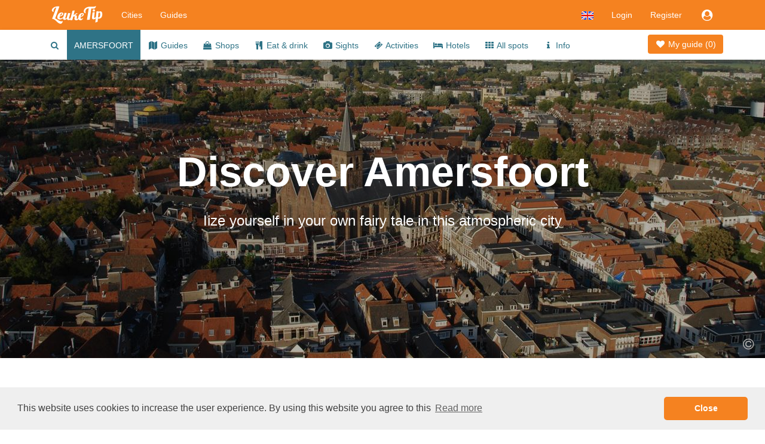

--- FILE ---
content_type: text/html;charset=UTF-8
request_url: https://www.leuketip.com/cities/amersfoort/city-trip
body_size: 10513
content:
<!DOCTYPE HTML>










<html lang="en" class="nohandheld nomobile notablet">
<head>
	






	
	
	
		
	
	




<script async src="https://www.googletagmanager.com/gtag/js?id=UA-29855507-2"></script>
<script>

	
		
		window.dataLayer = window.dataLayer || [];
		function gtag(){dataLayer.push(arguments);}
		gtag('js', new Date());
		gtag('config', 'UA-29855507-2');
		var gaInit = true;
	
	

</script>






<script type="text/javascript">

	
	    (function(c,l,a,r,i,t,y){
	        c[a]=c[a]||function(){(c[a].q=c[a].q||[]).push(arguments)};
	        t=l.createElement(r);t.async=1;t.src="https://www.clarity.ms/tag/"+i;
	        y=l.getElementsByTagName(r)[0];y.parentNode.insertBefore(t,y);
	    })(window, document, "clarity", "script", "fmxxhhyo4j");
		var mcInit = true;
	
	

</script>

<meta http-equiv="X-UA-Compatible" content="IE=edge">
<meta charset="UTF-8">
<meta name="viewport" content="width=device-width, initial-scale=1" />

<link type="text/css" rel="stylesheet" href="https://maxcdn.bootstrapcdn.com/bootstrap/3.3.5/css/bootstrap.min.css">

<link type="text/css" rel="stylesheet" href="https://maxcdn.bootstrapcdn.com/font-awesome/4.7.0/css/font-awesome.min.css">
<link type="text/css" rel="stylesheet" href="/css/dropdowns-enhancement.min.css?version=19.4.1">
<link type="text/css" rel="stylesheet" href="/css/style.css?version=19.4.1">

<script src="/js/modernizr-custom.js?version=19.4.1"></script>

<link href="/images/leuketip-favicon.png?version=19.4.1" rel="shortcut icon" type="image/png">
<link href="/images/leuketip-iphone.png?version=19.4.1" rel="apple-touch-icon" type="image/png">
<link href="/images/leuketip-ipad.png?version=19.4.1" sizes="72x72" rel="apple-touch-icon" type="image/png">
<link href="/images/leuketip-iphone4.png?version=19.4.1" sizes="114x114" rel="apple-touch-icon" type="image/png">
<link href="/images/leuketip-ipad-retina.png?version=19.4.1" sizes="144x144" rel="apple-touch-icon" type="image/png">




<!--[if lt IE 10]>
<script src="/js/css3-multi-column.js?version=19.4.1"></script>
<![endif]-->

	<link href="https://api.mapbox.com/mapbox-gl-js/v1.10.0/mapbox-gl.css" rel="stylesheet" />
	
	
	
	
	


















	
		
		
		
	
	
	



<title>Trip Amersfoort tips nice shops restaurants sights</title>
<meta name="description" content="Discover Amersfoort with your own city guide or hit the road with a ready-made guide with the nicest spots."/>
<link rel="canonical" href="https://www.leuketip.com/cities/amersfoort/city-trip" />
<link rel="alternate" href="https://www.leuketip.nl/steden/amersfoort/dagje-stad" hreflang="nl" />
<link rel="alternate" href="https://www.leuketip.com/cities/amersfoort/city-trip" hreflang="en" />
<link rel="alternate" href="https://www.leuketip.de/stadte/amersfoort/stadtereise" hreflang="de" />
<link rel="alternate" href="https://www.leuketip.fr/villes/amersfoort/voyage-en-ville" hreflang="fr" />
<link rel="alternate" href="https://www.leuketip.com/cities/amersfoort/city-trip" hreflang="x-default" />

<meta property="og:type" content="article" />
<meta property="og:title" content="Experience the best of Amersfoort with a LeukeTip city guide" />
<meta property="og:description" content="Discover Amersfoort with your own city guide or hit the road with a ready-made guide with the nicest spots." />
<meta property="og:url" content="https://www.leuketip.com/cities/amersfoort/city-trip" />
<meta property="og:image" content="https://www.leuketip.com/images/db/5692e88ee4b03459b1e67724/original.jpg" />
<meta property="og:image:width" content="1200" />
<meta property="og:image:height" content="630" />

<meta property="og:site_name" content="LeukeTip" />
<meta property="fb:app_id" content="328681003853539" />

<meta name="twitter:card" content="summary_large_image">
<meta name="twitter:site" content="@Leuke_Tip">
<meta name="twitter:creator" content="@Leuke_Tip">
<meta name="twitter:title" content="Experience the best of Amersfoort with a LeukeTip city guide">
<meta name="twitter:description" content="Discover Amersfoort with your own city guide or hit the road with a ready-made guide with the nicest spots.">
<meta name="twitter:image" content="https://www.leuketip.com/images/db/5692e88ee4b03459b1e67724/original.jpg">

	
	



	
		<meta name="robots" content="noimageindex">
	
	


	
		<style>
			#city-banner {
				background-image: url('/images/db/570e419ae4b0960f0a95930f/original.jpg');
			}
		</style>
	
</head>
<body>

	
	
		
	














<nav id="menubar" class="navbar navbar-default">
	<div class="container">

		<div class="navbar-header navbar-left pull-left">
			<button type="button" class="navbar-toggle collapsed mrm prm" data-toggle="collapse" data-target="#navbar-collapse">
				<span class="sr-only">Toggle navigation</span>
				<span class="icon-bar"></span>
				<span class="icon-bar"></span>
				<span class="icon-bar"></span>
			</button>
		</div>

		<div class="navbar-header navbar-left pull-left">
			<a class="navbar-brand" href="/"><img src="/images/leuketip-wit-menubar.png?version=19.4.1" alt="LeukeTip logo" height="30" width="88"/></a>
		</div>

		<div class="navbar-header navbar-right pull-right">
			<ul class="nav pull-left">
				
					<li class="dropdown pull-left">
						<a href="#" data-toggle="dropdown" class="dropdown-toggle" data-ga-label="lang-menu"><img src="/images/lang/en.png?version=19.4.1" height="14" width="20" alt="Current language"/></a>
						<ul class="dropdown-menu">
							
								<li><a href="https://www.leuketip.nl/steden/amersfoort/dagje-stad"><img src="/images/lang/nl.png?version=19.4.1" height="14" width="20" alt="Language English"/> &nbsp; Dutch</a></li>
							
							
							
								<li><a href="https://www.leuketip.de/stadte/amersfoort/stadtereise"><img src="/images/lang/de.png?version=19.4.1" height="14" width="20" alt="Language English"/> &nbsp; German</a></li>
							
							
								<li><a href="https://www.leuketip.fr/villes/amersfoort/voyage-en-ville"><img src="/images/lang/fr.png?version=19.4.1" height="14" width="20" alt="Language French"/> &nbsp; French</a></li>
							
						</ul>
					</li>
				
				
					
						<li class="pull-left"><a href="/login">Login</a></li>
						<li class="pull-left hidden-xs"><a href="/register">Register</a></li>
					
					
					<li class="dropdown pull-right">
						<a href="#" data-toggle="dropdown" class="dropdown-toggle" data-ga-label="login-menu"><i class="fa fa-fw fa-lg fa-user-circle"></i></a>
						<ul class="dropdown-menu">
							<li><a href="/login">Login</a></li>
							<li><a href="/register">Register</a></li>
						</ul>
					</li>
				
				
				
			</ul>
		</div>

		<div class="visible-xs-block clearfix"></div>

		<div class="collapse navbar-collapse" id="navbar-collapse">
			<ul class="nav navbar-nav navbar-left">
				<li><a href="/cities">Cities</a></li>
				<li><a href="/city-guides">Guides</a></li>
			</ul>
		</div>
	</div>
</nav>

<div id="page">

		
	













	
	
		
		
	



	
	
		<div class="nav-wrapper">
			<nav id="city-navbar">
				<div class="container">
					<div class="pull-right" style="padding-top: 14px;">
						<a id="my-guide" href="/cities/amersfoort/my-guide" class="my-guide-button rcas">
							
								
								
									<i class="fa fa-fw fa-heart"></i> My guide 
								
							
							(<span class="countSpots inline-block">0</span>)
						</a>
					</div>
					<ul id="city-menu">
						<li class="more dropdown"> <a href="#" class="dropdown-toggle" data-toggle="dropdown" data-ga-label="more-menu-items"><i class="fa fa-ellipsis-h fa-lg"></i></a>
							<ul id="overflow" class="dropdown-menu">
								<li><a id="show-find-spot" href="#" data-ga-label="search"><i class="fa fa-fw fa-search"></i></a></li>
								
								
									
									
										
										
										
										
										<li class="active"><a href="/cities/amersfoort/city-trip">AMERSFOORT</a></li>
									
								
									
									
										
										
										
										
										<li class=""><a href="/cities/amersfoort/city-guides"><i class="fa fa-fw fa-map"></i> Guides</a></li>
									
								
									
									
										
										
										
										
										<li class=""><a href="/cities/amersfoort/shops"><i class="fa fa-fw fa-shopping-bag"></i> Shops</a></li>
									
								
									
									
										
										
										
										
										<li class=""><a href="/cities/amersfoort/restaurants"><i class="fa fa-fw fa-cutlery"></i> Eat &amp; drink</a></li>
									
								
									
									
										
										
										
										
										<li class=""><a href="/cities/amersfoort/spots"><i class="fa fa-fw fa-camera"></i> Sights</a></li>
									
								
									
									
										
										
										
										
										<li class=""><a href="/cities/amersfoort/activities"><i class="fa fa-fw fa-ticket"></i> Activities</a></li>
									
								
									
									
										
										
										
										
										<li class=""><a href="/cities/amersfoort/hotels"><i class="fa fa-fw fa-bed"></i> Hotels</a></li>
									
								
									
									
										
										
										
										
										<li class=""><a href="/cities/amersfoort"><i class="fa fa-fw fa-th"></i> All spots</a></li>
									
								
									
									
										
										
										
										
										<li class=""><a href="/cities/amersfoort/info"><i class="fa fa-fw fa-info"></i> Info</a></li>
									
								
							</ul>
						</li>
					</ul>
				</div>
			</nav>
		</div>
	

	
	<div id="city-banner" class="photo-banner pos-rel" data-license-eid="508a87c07670a787ba32b961">
		<div class="photo-banner-overlay city-photo-banner-padding">
			<div class="container">
				<div class="row mlz mrz mtl">
					<div class="col-xs-12 col-sm-offset-0 col-sm-12 col-md-offset-1 col-md-10 col-lg-offset-2 col-lg-8">
						<h1 class="photo-banner-title-large photo-text text-center mtl">Discover Amersfoort</h1>
						<h3 class="text-center photo-text mtl">Iize yourself in your own fairy tale in this atmospheric city</h3>
					</div>
				</div>
			</div>
			
				<div class="pos-abs-br mrm mbs hidden-print">
					









	
		<span class="license show-license inline-block" data-imageid="570e419ae4b0960f0a95930f"><i class="fa fa-lg fa-copyright" title="copyright info"></i></span>
	
	


				</div>
			
		</div>
	</div>

	<div id="city-info">
		<div class="container ptl">
			<div class="row ptm pbm">
				<h3 class="mtz mbm text-center">Welcome to Amersfoort</h3>
				<p class="col-sm-offset-0 col-sm-12 col-md-offset-1 col-md-10 col-lg-offset-2 col-lg-8">Amersfoort is a city with a rich history where the Middle Ages are still palpable. Many remains can be seen from the old city wall, which used to protect the city, such as the Muurhuizen and fairy-tale Koppelpoort. Experience this beautiful city full of nice shops, cozy terraces, monuments and contemporary art. Looking for the most beautiful view of the city? Climb the 346 steps of the Onze Lieve Vrouwetoren, and see the city from great heights.</p>
			</div>
		</div>
	</div>
	
	<div id="search-spots-panel">
		<div class="container mbl">
			<div class="row">
				<h2 class="text-center mll mrl mbm">What do you want to discover?</h2>
			</div>
			<div class="row mtm mbl">
				<div class="center">
					<div class="button-box">
						
						
							
							
						
							
							
								<a href="/cities/amersfoort/city-guides" class="btn btn-primary hint-button">
									<i class="fa fa-map mts"></i><br/>
									
									<span class="mtt mbt inline-block">Guides</span>
								</a>
							
						
							
							
								<a href="/cities/amersfoort/shops" class="btn btn-primary hint-button">
									<i class="fa fa-shopping-bag mts"></i><br/>
									
									<span class="mtt mbt inline-block">Shops</span>
								</a>
							
						
							
							
								<a href="/cities/amersfoort/restaurants" class="btn btn-primary hint-button">
									<i class="fa fa-cutlery mts"></i><br/>
									
									<span class="mtt mbt inline-block">Eat & drink</span>
								</a>
							
						
							
							
								<a href="/cities/amersfoort/spots" class="btn btn-primary hint-button">
									<i class="fa fa-camera mts"></i><br/>
									
									<span class="mtt mbt inline-block">Sights</span>
								</a>
							
						
							
							
								<a href="/cities/amersfoort/activities" class="btn btn-primary hint-button">
									<i class="fa fa-ticket mts"></i><br/>
									
									<span class="mtt mbt inline-block">Activities</span>
								</a>
							
						
							
							
								<a href="/cities/amersfoort/hotels" class="btn btn-primary hint-button">
									<i class="fa fa-bed mts"></i><br/>
									
									<span class="mtt mbt inline-block">Hotels</span>
								</a>
							
						
							
							
								<a href="/cities/amersfoort" class="btn btn-primary hint-button">
									<i class="fa fa-th mts"></i><br/>
									
									<span class="mtt mbt inline-block">All spots</span>
								</a>
							
						
							
							
								<a href="/cities/amersfoort/info" class="btn btn-primary hint-button">
									<i class="fa fa-info mts"></i><br/>
									
									<span class="mtt mbt inline-block">Info</span>
								</a>
							
						
					</div>
				</div>
			</div>
		</div>
	</div>

	<div id="guide-info" class="bg-marker-green">
		<div class="container ptl pbl">
			<div class="row ptl pbl">
				<div class="col-sm-offset-0 col-md-offset-1 col-lg-offset-2 col-sm-3 col-sm-push-7 col-md-push-6 col-lg-push-5 text-center">
					<img src="/images/info/mobile-and-guide-white.png?version=19.4.1" alt="city guide mobile and map" width="250" class="rcas"/>
				</div>
				<div class="visible-xs mtl"></div>
				<div class="col-sm-7 col-md-6 col-lg-5 col-sm-pull-3">
					<h3 class="mtz text-xs-center">An unforgettable trip in Amersfoort</h3>
					<p class="mtm">
						Discover Amersfoort together with LeukeTip. We believe that planning a city trip should not cost you time or stress. Whether you are looking for a last-minute visit or planning a complete city trip, together with locals we will show you the way in beautiful Amersfoort. With a printed city guide or mobile in your hand, you can easily discover the nicest places and encounter unforgettable experience.
					</p>
					<p class="mtm text-xs-center">
						<a id="show-concept" href="#" class="btn btn-leuketip action-button">How it works</a>
					</p>
				</div>
			</div>
		</div>
	</div>
		
	
		<div id="city-guides-panel">
			<div class="container ptl">
				<div class="row">
					<h2 class="text-center mll mrl mbl">Start exploring with a ready-made city guide</h2>
				</div>
				<div class="row">
					
					
						<div class="col-sm-6 col-md-4 ">
							













	
		
		
		
	
	





	
		
	
	



	
	
		
	


<div id="55d6fbeae4b0222b9e812281" data-license-eid="55d6fbeae4b0222b9e812281" class="guide-tile guide-frontpage rcts">
	<div class="row">
		<div class="col-sm-12 pos-rel">
			<div class="embed-responsive embed-responsive-guide photo-tile">
				<a href="/city-guides/discover-historic-amersfoort-with-this-complete-city-guide/55d6fbeae4b0222b9e812281" class="embed-responsive-item clip rcts">
					
						
						
							<img src="/images/bg/blank.gif?version=19.4.1" data-echo="/images/db/5803b7cce4b0c18b14422163/large.jpg" alt="Guide historic Amersfoort Koppelpoort Muurhuzien oldest café" class="full-width rcts"/>
						
						
					
				</a>
				<div class="guide-title-panel pos-abs-t no-pointer">
					<div class="guide-title">
						<p>Free city guide</p>
						<h3>Amersfoort</h3>
						<h4>Return to the past of this fairy-tale city</h4>
					</div>
				</div>
				<div class="guide-footer-panel pos-abs-b col-container no-pointer">
					<div class="col-cell">www.leuketip.com</div>
					<div class="col-cell text-right" style="text-align: center"><img src="/images/leuketip-wit-menubar.png?version=19.4.1" alt="LeukeTip logo"/></div>
				</div>
			</div>
			
				<div class="pos-abs-br hidden-print mrm" style="margin-bottom: 11%">
					









	
		<span class="license show-license inline-block" data-imageid="5803b7cbe4b0c18b1442215d"><i class="fa fa-lg fa-copyright" title="copyright info"></i></span>
	
	


				</div>
			
		</div>
		<div class="col-sm-12">
			<h4 class="guide-title-box pls prs text-center">
				<a href="/city-guides/discover-historic-amersfoort-with-this-complete-city-guide/55d6fbeae4b0222b9e812281" class="">Discover historic Amersfoort with this complete city guide</a>
			</h4>
		</div>
		<div class="col-sm-12">
			
		</div>
	</div>
</div>

						</div>
					
						<div class="col-sm-6 col-md-4 ">
							













	
		
		
		
	
	





	
		
	
	



	
	
		
	


<div id="561fb373e4b07f5377f613ab" data-license-eid="561fb373e4b07f5377f613ab" class="guide-tile guide-frontpage rcts">
	<div class="row">
		<div class="col-sm-12 pos-rel">
			<div class="embed-responsive embed-responsive-guide photo-tile">
				<a href="/city-guides/5-high-tea-hotspots-in-amersfoort-with-sweet-and-savory-delights/561fb373e4b07f5377f613ab" class="embed-responsive-item clip rcts">
					
						
						
							<img src="/images/bg/blank.gif?version=19.4.1" data-echo="/images/db/5803b6fde4b0c18b14421ef2/large.jpg" alt="Top 5 high tea Amersfoort rolls scones muffins quiches" class="full-width rcts"/>
						
						
					
				</a>
				<div class="guide-title-panel pos-abs-t no-pointer">
					<div class="guide-title">
						<p>Free city guide</p>
						<h3>Amersfoort</h3>
						<h4>5 High Tea spots where sweet and savoury find each other</h4>
					</div>
				</div>
				<div class="guide-footer-panel pos-abs-b col-container no-pointer">
					<div class="col-cell">www.leuketip.com</div>
					<div class="col-cell text-right" style="text-align: center"><img src="/images/leuketip-wit-menubar.png?version=19.4.1" alt="LeukeTip logo"/></div>
				</div>
			</div>
			
				<div class="pos-abs-br hidden-print mrm" style="margin-bottom: 11%">
					









	
		<span class="license show-license inline-block" data-imageid="5803b6fce4b0c18b14421eee"><i class="fa fa-lg fa-copyright" title="copyright info"></i></span>
	
	


				</div>
			
		</div>
		<div class="col-sm-12">
			<h4 class="guide-title-box pls prs text-center">
				<a href="/city-guides/5-high-tea-hotspots-in-amersfoort-with-sweet-and-savory-delights/561fb373e4b07f5377f613ab" class="">5 High Tea hotspots in Amersfoort with sweet and savory delights</a>
			</h4>
		</div>
		<div class="col-sm-12">
			
		</div>
	</div>
</div>

						</div>
					
						<div class="col-sm-6 col-md-4 ">
							













	
		
		
		
	
	





	
		
	
	



	
	
		
	


<div id="55ddd17be4b0c2279c39db24" data-license-eid="55ddd17be4b0c2279c39db24" class="guide-tile guide-frontpage rcts">
	<div class="row">
		<div class="col-sm-12 pos-rel">
			<div class="embed-responsive embed-responsive-guide photo-tile">
				<a href="/city-guides/shopping-and-lunch-in-the-shopping-area-de-kamp-in-amersfoort/55ddd17be4b0c2279c39db24" class="embed-responsive-item clip rcts">
					
						
						
							<img src="/images/bg/blank.gif?version=19.4.1" data-echo="/images/db/5803b775e4b0c18b1442206d/large.jpg" alt="Shopping lunch De Kamp Amersfoort art jewelry gifts" class="full-width rcts"/>
						
						
					
				</a>
				<div class="guide-title-panel pos-abs-t no-pointer">
					<div class="guide-title">
						<p>Free city guide</p>
						<h3>Amersfoort</h3>
						<h4>Trade the big shopping streets for the unique shopping area</h4>
					</div>
				</div>
				<div class="guide-footer-panel pos-abs-b col-container no-pointer">
					<div class="col-cell">www.leuketip.com</div>
					<div class="col-cell text-right" style="text-align: center"><img src="/images/leuketip-wit-menubar.png?version=19.4.1" alt="LeukeTip logo"/></div>
				</div>
			</div>
			
				<div class="pos-abs-br hidden-print mrm" style="margin-bottom: 11%">
					









	
		<span class="license show-license inline-block" data-imageid="5803b774e4b0c18b14422069"><i class="fa fa-lg fa-copyright" title="copyright info"></i></span>
	
	


				</div>
			
		</div>
		<div class="col-sm-12">
			<h4 class="guide-title-box pls prs text-center">
				<a href="/city-guides/shopping-and-lunch-in-the-shopping-area-de-kamp-in-amersfoort/55ddd17be4b0c2279c39db24" class="">Shopping and lunch in the shopping area De Kamp in Amersfoort</a>
			</h4>
		</div>
		<div class="col-sm-12">
			
		</div>
	</div>
</div>

						</div>
					
				</div>
			</div>
		</div>
	
	
	
		<div id="city-spots-panel">
			
			<div class="container ptl">
				<div class="row">
					<h3 class="text-center mtm mll mrl mbz">Hotspots you shouldn't miss</h3>
				</div>
				<div class="row mtl">
					
						
						<div class="col-sm-6 col-md-4 ">
							



















	
	
		
	


<div id="583edc45e4b065cae5111bdb" data-license-eid="583edc45e4b065cae5111bdb" class="spot-data photo-tile spot-tile spot-tile-standard rcas" data-name="Stark in Kunst"
		data-summary="Thursday to Sunday you can walk into this special shopping gallery. Admire the unique collection of exclusive bags, scarves and ceramics." data-photo="/images/db/583ede65e4b065cae5111cbb/large.jpg"
		data-guide="false" data-status="E" data-type="W" data-tags="MO"
		data-icon="fa-shopping-bag" data-lat="52.15806" data-lng="5.389266"
		data-link="/cities/amersfoort/shops/stark-in-kunst/583edc45e4b065cae5111bdb">
	<div class="row">
		
			<div class="col-sm-12 pos-rel photo-box">
				<div class="embed-responsive embed-responsive-leuketip">
					<div class="embed-responsive-item photo-panel  clip rcts" data-imageid="583ede65e4b065cae5111cbb">
						
							
								<span class="inline-block bottom-img pos-abs-t">
									<img src="/images/bg/blank.gif?version=19.4.1" alt="blank" class="full-width rcts"/>
								</span>
								<span class="inline-block top-img pos-abs-t" style="opacity: 1.0; width: 100%; margin-top: -3.5714285714285734%">
									













	
	
		
			
			
				
					
					
					
				
			
		
	



 
									
										
											<img src="/images/bg/blank.gif?version=19.4.1" data-echo="/images/db/583ede65e4b065cae5111cbb/large.jpg" alt="Photo Stark in Kunst in Amersfoort, Shopping, Fashion & clothing" class="full-width rcts"/>
										
										
									
								</span>
							
							
						
					</div>
					<span class="pos-abs-r mrl photo-icon photo-indicator hidden-print no-pointer hidebox">
						<i class="fa fa-fw fa-chevron-right fa-lg inline-block"></i>
					</span>
					<div class="pos-abs-br hidden-print prt ">
						









	
		<span class="license show-license inline-block" data-imageid="583ede64e4b065cae5111cb7"><i class="fa fa-lg fa-copyright" title="copyright info"></i></span>
	
	


					</div>
				</div>
			</div>
		
		<div class="col-sm-12 pos-rel ptt">
			<h2 class="spot-title pls prs pts"><a href="/cities/amersfoort/shops/stark-in-kunst/583edc45e4b065cae5111bdb" class="spot-details truncate full-width "><i class="fa fa-fw fa-shopping-bag fa-sm type-icon"></i> Stark in Kunst</a></h2>
			<p class="spot-text-box pls prs">
				
					
						Thursday to Sunday you can walk into this special shopping gallery. Admire the unique collection of exclusive bags, scarves and ceramics.
					
					
					
					
				
			</p>
			
			<div class="pls prs pbs">
				<a href="#" class="show-map"><i class="fa fa-fw fa-map-marker"></i><span class="mlt mrm">Map</span></a>
				
			</div>
			
				<a href="#" class="remove-spot guide-button leuketip text-center" style="display: none;" data-ga-label="remove-spot"><i class="fa fa-fw fa-heart"></i></a>
			 	<a href="#" class="add-spot guide-button primary text-center" style="" data-ga-label="add-spot"><i class="fa fa-fw fa-plus"></i></a>
			
			
			
		</div>
	</div>
</div>

						</div>
					
						
						<div class="col-sm-6 col-md-4 ">
							



















	
	
		
	


<div id="5eb165f0ce3e8e342aee1ff7" data-license-eid="5eb165f0ce3e8e342aee1ff7" class="spot-data photo-tile spot-tile spot-tile-standard rcas" data-name="Dikke Dirck"
		data-summary="Here it is cozy and special chisings. Dirck stands out for its unique interior, the friendly service and delicious Burgundy menu." data-photo="/images/db/5eb1660bce3e8e342aee2041/large.jpg"
		data-guide="false" data-status="E" data-type="E" data-tags="BO DI"
		data-icon="fa-cutlery" data-lat="52.157068" data-lng="5.390496"
		data-link="/cities/amersfoort/restaurants/dikke-dirck/5eb165f0ce3e8e342aee1ff7">
	<div class="row">
		
			<div class="col-sm-12 pos-rel photo-box">
				<div class="embed-responsive embed-responsive-leuketip">
					<div class="embed-responsive-item photo-panel  clip rcts" data-imageid="5eb1660bce3e8e342aee2041">
						
							
								<span class="inline-block bottom-img pos-abs-t">
									<img src="/images/bg/blank.gif?version=19.4.1" alt="blank" class="full-width rcts"/>
								</span>
								<span class="inline-block top-img pos-abs-t" style="opacity: 1.0; width: 100%">
									













	
	
		
			
			
				
					
					
					
				
					
					
					
				
			
		
	



 
									
										
											<img src="/images/bg/blank.gif?version=19.4.1" data-echo="/images/db/5eb1660bce3e8e342aee2041/large.jpg" alt="Photo Dikke Dirck in Amersfoort, Eat & drink, Drink, Dining" class="full-width rcts"/>
										
										
									
								</span>
							
							
						
					</div>
					<span class="pos-abs-r mrl photo-icon photo-indicator hidden-print no-pointer hidebox">
						<i class="fa fa-fw fa-chevron-right fa-lg inline-block"></i>
					</span>
					<div class="pos-abs-br hidden-print prt ">
						









	
		<span class="license show-license inline-block" data-imageid="5eb1660ace3e8e342aee203d"><i class="fa fa-lg fa-copyright" title="copyright info"></i></span>
	
	


					</div>
				</div>
			</div>
		
		<div class="col-sm-12 pos-rel ptt">
			<h2 class="spot-title pls prs pts"><a href="/cities/amersfoort/restaurants/dikke-dirck/5eb165f0ce3e8e342aee1ff7" class="spot-details truncate full-width "><i class="fa fa-fw fa-cutlery fa-sm type-icon"></i> Dikke Dirck</a></h2>
			<p class="spot-text-box pls prs">
				
					
						Here it is cozy and special chisings. Dirck stands out for its unique interior, the friendly service and delicious Burgundy menu.
					
					
					
					
				
			</p>
			
			<div class="pls prs pbs">
				<a href="#" class="show-map"><i class="fa fa-fw fa-map-marker"></i><span class="mlt mrm">Map</span></a>
				
			</div>
			
				<a href="#" class="remove-spot guide-button leuketip text-center" style="display: none;" data-ga-label="remove-spot"><i class="fa fa-fw fa-heart"></i></a>
			 	<a href="#" class="add-spot guide-button primary text-center" style="" data-ga-label="add-spot"><i class="fa fa-fw fa-plus"></i></a>
			
			
			
		</div>
	</div>
</div>

						</div>
					
						
						<div class="col-sm-6 col-md-4 ">
							



















	
	
		
	


<div id="5a2e532cce3e8e3084e3a5a1" data-license-eid="5a2e532cce3e8e3084e3a5a1" class="spot-data photo-tile spot-tile spot-tile-standard rcas" data-name="The Little Shop of Colours"
		data-summary="Amersfoort&#039;s sweetest boutique with colorful dresses, unusual shoes, accessories and a collection of cheerful things." data-photo="/images/db/5a2e884ace3e8e3084e3c7a7/large.jpg"
		data-guide="false" data-status="E" data-type="W" data-tags="MO"
		data-icon="fa-shopping-bag" data-lat="52.155864" data-lng="5.389117"
		data-link="/cities/amersfoort/shops/the-little-shop-of-colours/5a2e532cce3e8e3084e3a5a1">
	<div class="row">
		
			<div class="col-sm-12 pos-rel photo-box">
				<div class="embed-responsive embed-responsive-leuketip">
					<div class="embed-responsive-item photo-panel  clip rcts" data-imageid="5a2e884ace3e8e3084e3c7a7">
						
							
								<span class="inline-block bottom-img pos-abs-t">
									<img src="/images/bg/blank.gif?version=19.4.1" alt="blank" class="full-width rcts"/>
								</span>
								<span class="inline-block top-img pos-abs-t" style="opacity: 1.0; width: 100%; margin-top: -0.45454545454545453%">
									













	
	
		
			
			
				
					
					
					
				
			
		
	



 
									
										
											<img src="/images/bg/blank.gif?version=19.4.1" data-echo="/images/db/5a2e884ace3e8e3084e3c7a7/large.jpg" alt="Photo The Little Shop of Colours in Amersfoort, Shopping, Fashion & clothing" class="full-width rcts"/>
										
										
									
								</span>
							
							
						
					</div>
					<span class="pos-abs-r mrl photo-icon photo-indicator hidden-print no-pointer hidebox">
						<i class="fa fa-fw fa-chevron-right fa-lg inline-block"></i>
					</span>
					<div class="pos-abs-br hidden-print prt ">
						









	
		<span class="license show-license inline-block" data-imageid="5a2e884ace3e8e3084e3c7a3"><i class="fa fa-lg fa-copyright" title="copyright info"></i></span>
	
	


					</div>
				</div>
			</div>
		
		<div class="col-sm-12 pos-rel ptt">
			<h2 class="spot-title pls prs pts"><a href="/cities/amersfoort/shops/the-little-shop-of-colours/5a2e532cce3e8e3084e3a5a1" class="spot-details truncate full-width "><i class="fa fa-fw fa-shopping-bag fa-sm type-icon"></i> The Little Shop of Colours</a></h2>
			<p class="spot-text-box pls prs">
				
					
						Amersfoort&#039;s sweetest boutique with colorful dresses, unusual shoes, accessories and a collection of cheerful things.
					
					
					
					
				
			</p>
			
			<div class="pls prs pbs">
				<a href="#" class="show-map"><i class="fa fa-fw fa-map-marker"></i><span class="mlt mrm">Map</span></a>
				
			</div>
			
				<a href="#" class="remove-spot guide-button leuketip text-center" style="display: none;" data-ga-label="remove-spot"><i class="fa fa-fw fa-heart"></i></a>
			 	<a href="#" class="add-spot guide-button primary text-center" style="" data-ga-label="add-spot"><i class="fa fa-fw fa-plus"></i></a>
			
			
			
		</div>
	</div>
</div>

						</div>
					
						
						<div class="col-sm-6 col-md-4 visible-sm">
							



















	
	
		
	


<div id="56030088e4b0e31341a01e06" data-license-eid="56030088e4b0e31341a01e06" class="spot-data photo-tile spot-tile spot-tile-standard rcas" data-name="SEM Sla en meer"
		data-summary="As the name suggests you can go here for lettuce... and more! Think of coffee, a healthy lunch, fresh juices and sugar-free tartlets." data-photo="/images/db/560301ebe4b0e31341a01e89/large.jpg"
		data-guide="false" data-status="E" data-type="E" data-tags="LU TU"
		data-icon="fa-cutlery" data-lat="52.155242" data-lng="5.390071"
		data-link="/cities/amersfoort/restaurants/sem-sla-en-meer/56030088e4b0e31341a01e06">
	<div class="row">
		
			<div class="col-sm-12 pos-rel photo-box">
				<div class="embed-responsive embed-responsive-leuketip">
					<div class="embed-responsive-item photo-panel  clip rcts" data-imageid="560301ebe4b0e31341a01e89">
						
							
								<span class="inline-block bottom-img pos-abs-t">
									<img src="/images/bg/blank.gif?version=19.4.1" alt="blank" class="full-width rcts"/>
								</span>
								<span class="inline-block top-img pos-abs-t" style="opacity: 1.0; width: 100%; margin-top: -15.909090909090908%">
									













	
	
		
			
				
					
					
					
				
					
					
					
				
			
			
		
	



 
									
										
											<img src="/images/bg/blank.gif?version=19.4.1" data-echo="/images/db/560301ebe4b0e31341a01e89/large.jpg" alt="Photo SEM Sla en meer in Amersfoort, Eat & drink, Enjoy delicious lunch, Enjoy delicious" class="full-width rcts"/>
										
										
									
								</span>
							
							
						
					</div>
					<span class="pos-abs-r mrl photo-icon photo-indicator hidden-print no-pointer hidebox">
						<i class="fa fa-fw fa-chevron-right fa-lg inline-block"></i>
					</span>
					<div class="pos-abs-br hidden-print prt ">
						









	
		<span class="license show-license inline-block" data-imageid="560301e9e4b0e31341a01e83"><i class="fa fa-lg fa-copyright" title="copyright info"></i></span>
	
	


					</div>
				</div>
			</div>
		
		<div class="col-sm-12 pos-rel ptt">
			<h2 class="spot-title pls prs pts"><a href="/cities/amersfoort/restaurants/sem-sla-en-meer/56030088e4b0e31341a01e06" class="spot-details truncate full-width "><i class="fa fa-fw fa-cutlery fa-sm type-icon"></i> SEM Sla en meer</a></h2>
			<p class="spot-text-box pls prs">
				
					
						As the name suggests you can go here for lettuce... and more! Think of coffee, a healthy lunch, fresh juices and sugar-free tartlets.
					
					
					
					
				
			</p>
			
			<div class="pls prs pbs">
				<a href="#" class="show-map"><i class="fa fa-fw fa-map-marker"></i><span class="mlt mrm">Map</span></a>
				
			</div>
			
				<a href="#" class="remove-spot guide-button leuketip text-center" style="display: none;" data-ga-label="remove-spot"><i class="fa fa-fw fa-heart"></i></a>
			 	<a href="#" class="add-spot guide-button primary text-center" style="" data-ga-label="add-spot"><i class="fa fa-fw fa-plus"></i></a>
			
			
			
		</div>
	</div>
</div>

						</div>
					
				</div>
				<div class="row mbm">
					<div class="col-sm-12">
						<div>






<div><a href="#" onclick="$('#info-sources').toggle(); return false;" data-ga-label="info-sources"><i class="fa fa-copyright"></i> <i>Information sources </i></a></div> 

<div id="info-sources" class="hidebox mts">
Check the source via the  <i class="fa fa-copyright"></i> in each photo.
</div></div>
					</div>
				</div>
			</div>
		</div>
	

	






<div id="map-popup" class="modal fade" tabindex="-1">
	<div class="modal-dialog">
		<div class="modal-content">
			<div class="modal-header">
				<a href="#" class="close" data-dismiss="modal" data-ga-label="close"><i class="fa fa-fw fa-remove"></i></a>
				<a href="#" id="show-all-markers" class="btn btn-default btn-sm pull-left mls"><img height="17" alt="all markers" src="/images/button/all-markers.png?version=19.4.1"/> Spots</a>
				
				<h4 class="modal-title text-center hidden-xs">Amersfoort</h4>
				<div class="visible-xs-block clearfix"></div>
			</div>
			<div class="modal-body">
				<div id="map" class="full-width full-height"></div>
			</div>
		</div>
	</div>
</div>


	



<div id="spot-popup" class="modal fade" tabindex="-1">
	<div class="modal-dialog">
		<div class="modal-content">
			<div class="modal-header">
				<a href="#" class="close" data-dismiss="modal" data-ga-label="close"><i class="fa fa-fw fa-remove"></i></a>
				<a href="#" class="show-spot-page pull-right mrm mtt">View page</a>
				<h4 class="modal-title"><span class="visible-xxs">information</span><span class="hidden-xxs">More information</span></h4>
			</div>
			<div class="modal-body">
				<iframe></iframe>
			</div>
		</div>
	</div>
</div>

	
	
		






<div id="guide-created-popup" class="modal fade" tabindex="-1">
	<div class="modal-dialog">
		<div class="modal-content bbn">
			<div class="modal-body plz prz pbz pos-rel">
				<div class="clearfix">
					<a href="#" class="close pull-right mrm" data-dismiss="modal" data-ga-label="close"><i class="fa fa-fw fa-remove"></i></a>
				</div>
				
				<div class="pos-abs-t large-heart text-center"><i class="fa fa-heart"></i></div>
				
	 			<div class="first-guide">
	 				<div class="center guide-shadow">
						










	
	
		
		
		
	



	
	
		
	


<div data-license-eid="508a87c07670a787ba32b961" class="pos-rel guide-example city-guide-frontpage rcts photo-tile">
	<div class="embed-responsive embed-responsive-guide">
		<span class="embed-responsive-item clip rcts">
			
				
				
					<img src="/images/db/58034e4ae4b0c18b1441b2fc/large.jpg" alt="city guide of Amersfoort" class="full-width rcts"/>
				
			
		</span>
		<div class="guide-title-panel pos-abs-t">
			<div class="guide-title">
				<p>Free city guide</p>
				<h3>Amersfoort</h3>
			</div>
		</div>
		<div class="guide-footer-panel pos-abs-b col-container">
			<div class="col-cell">www.leuketip.com</div>
			<div class="col-cell text-right" style="text-align: center"><img src="/images/leuketip-wit-menubar.png?version=19.4.1" alt="LeukeTip logo"/></div>
		</div>
	</div>
	
		<div class="pos-abs-br hidden-print" style="margin-bottom: 11%">
			









	
		<span class="license show-license inline-block" data-imageid="58034e48e4b0c18b1441b2e9"><i class="fa fa-lg fa-copyright" title="copyright info"></i></span>
	
	


		</div>
	
</div>

	 				</div>
	 			</div>

				<h3 class="text-center mtl mlm mrm">Your first spot is added to your city guide!</h3>
				<p class="mtm mbl mll mrl pll prl hidden-xs text-center">
					Your adventure in Amersfoort has now officialy started. Before you know it, you find yourself discovering the best places with your own city guide. 
				</p>
	 			<p class="text-center mtm mbl pbm">
					<a href="#" class="btn btn-primary action-button close-popup">Continue exploring places</a>
	 			</p>
				<div class="mtm mbz text-center plm prm ptm pbm leuketip-panel">
					<div class="pbs"><i class="fa fa-fw fa-lightbulb-o fa-lg"></i> Get inspired by browsing all the different categories.</div>
				</div>
			</div>
		</div>
	</div>
</div>

	
	








	
	
		
		
	


<div id="guide-show-popup" class="modal fade" tabindex="-1">
	<div class="modal-dialog">
		<div class="modal-content bbn">
			<div class="modal-body plz prz pbz pos-rel">
				<div class="clearfix">
					<a href="#" class="close pull-right mrm" data-dismiss="modal" data-ga-label="close"><i class="fa fa-fw fa-remove"></i></a>
				</div>
				
	 			<div class="good-start">
	 				<div class="center guide-shadow">
						










	
	
		
		
		
	



	
	
		
	


<div data-license-eid="508a87c07670a787ba32b961" class="pos-rel guide-example city-guide-frontpage rcts photo-tile">
	<div class="embed-responsive embed-responsive-guide">
		<span class="embed-responsive-item clip rcts">
			
				
				
					<img src="/images/db/58034e4ae4b0c18b1441b2fc/large.jpg" alt="city guide of Amersfoort" class="full-width rcts"/>
				
			
		</span>
		<div class="guide-title-panel pos-abs-t">
			<div class="guide-title">
				<p>Free city guide</p>
				<h3>Amersfoort</h3>
			</div>
		</div>
		<div class="guide-footer-panel pos-abs-b col-container">
			<div class="col-cell">www.leuketip.com</div>
			<div class="col-cell text-right" style="text-align: center"><img src="/images/leuketip-wit-menubar.png?version=19.4.1" alt="LeukeTip logo"/></div>
		</div>
	</div>
	
		<div class="pos-abs-br hidden-print" style="margin-bottom: 11%">
			









	
		<span class="license show-license inline-block" data-imageid="58034e48e4b0c18b1441b2e9"><i class="fa fa-lg fa-copyright" title="copyright info"></i></span>
	
	


		</div>
	
</div>

	 				</div>
	 			</div>

				<h3 class="text-center mtl mlm mrm">Wow! Your city guide is coming together nicely!</h3>
				<p class="mtm mbl mll mrl pll prl hidden-xs text-center">
					View your guide and discover the possible ways to take it with you. We love to tell you how to print your guide and use the map on your mobile phone.
				</p>
	 			<p class="text-center mtm mbl pbm">
					<a class="btn btn-leuketip" href="/cities/amersfoort/my-guide">
						<i class="fa fa-fw fa-heart"></i> My guide (<span class="countSpots inline-block">0</span>)
					</a>
	 			</p>
				<div class="mtm mbz text-center plm prm ptm pbm leuketip-panel">
					<div class="pbs"><i class="fa fa-fw fa-lightbulb-o fa-lg"></i> Discover which possibility suits you best. </div>
				</div>
			</div>
		</div>
	</div>
</div>

	
	




<div id="concept-popup" class="modal fade slider-popup" tabindex="-1">
	<div class="modal-dialog">
		<div class="modal-content bbn">
			<div class="modal-body ptz pbz plz prz">
				<div class="clearfix">
					<a href="#" class="close mtm mrm" data-dismiss="modal" data-ga-label="close"><i class="fa fa-fw fa-remove"></i></a>
				</div>
				<div id="concept-carousel" class="carousel slide" data-ride="carousel" data-interval="false">
					<div class="carousel-inner pbl">
						<div class="item pbl active">
							<div class="text-center"><img src="/images/info/concept-spots.jpg?version=19.4.1" alt="best hotspots" height="200"/></div>
							<h4 class="text-center mtl">Only the best</h4>
							<div class="center plm">
								<p class="home-panel">Together with locals we've collected all the places that you shouldn't miss. Instantly find unique, sometimes hidden hotspots or make plans for a complete city trip. </p>
							</div>
						</div>

						<div class="item pbl">
							<div class="text-center"><img src="/images/info/concept-guides.jpg?version=19.4.1" alt="perfect city guide" height="200"/></div>
							<h4 class="text-center mtl">Create your perfect city guide</h4>
							<div class="center plm">
								<p class="home-panel">Pick your favorite places in a few minutes and start exploring with your own city guide. Or instantly start your adventure with a ready-made guide. </p>
							</div>
						</div>

						<div class="item pbl">
							<div class="text-center"><img src="/images/info/concept-discover.jpg?version=19.4.1" alt="share best spots" height="200"/></div>
							<h4 class="text-center mtl">Share and inspire</h4>
							<div class="center plm">
								<p class="home-panel">Inspire others by sharing your best tips and photos. Be part of our community of locals and explorers and help everyone experience an unforgettable city trip.</p>
							</div>
						</div>
					</div>
					<ol class="carousel-indicators">
						<li data-target="#concept-carousel" data-slide-to="0" class="active"></li>
						<li data-target="#concept-carousel" data-slide-to="1"></li>
						<li data-target="#concept-carousel" data-slide-to="2"></li>
					</ol>
					<a class="left carousel-control" href="#concept-carousel" data-slide="prev" data-ga-label="prev">
						<span class="fa fa-lg fa-chevron-left"></span>
					</a>
					<a class="right carousel-control" href="#concept-carousel" data-slide="next" data-ga-label="next">
						<span class="fa fa-lg fa-chevron-right"></span>
					</a>
				</div>
				<div class="mbz text-center plm prm ptm pbm leuketip-panel">
					<i class="fa fa-fw fa-lightbulb-o fa-lg"></i> The story of LeukeTip
					<a href="/about-leuketip" class="text-nowrap rcas mls">Read more</a>
				</div>
			</div>
		</div>
	</div>
</div>

		
	





<div id="spots-find-popup" class="modal fade" tabindex="-1">
	<div class="modal-dialog">
		<div class="modal-content bbn">
			<div class="modal-body plz prz pbz pos-rel">
				<div class="clearfix">
					<a href="#" class="close pull-right mrm" data-dismiss="modal" data-ga-label="close"><i class="fa fa-fw fa-remove"></i></a>
				</div>
				
				<h3 class="text-center mtz mlm mrm mbz">Which spot are you looking for?</h3>
				<div class="center ptm pbm pos-rel">
					<input id="search-input" type="text" placeholder="Search spot" class="form-control no-zoom">
				</div>
				<div class="text-center mbl"><img src="/images/info/concept-spots.jpg?version=19.4.1" alt="best hotspots" height="200"/></div>
				
				<div class="mbz text-center ptm plm prm pbm leuketip-panel">
					<div class="pbs"><i class="fa fa-fw fa-lightbulb-o fa-lg"></i> Search for the spot by name or street</div>
				</div>
			</div>
		</div>
	</div>
</div>

	

</div>




	<footer id="footer-panel" class="hidden-print">
		<div id="newsletter-footer-panel" class="ptl ">
			<h4 class="text-center mll mrl">Receive our monthly newsletter packed with special tips</h4>
			<div class="container">
				<div class="row mts">
					<form id="subscribeNewsletterForm" action="#" method="get" name="subscribeNewsletterForm" class="col-xs-offset-1 col-xs-10 col-sm-offset-2 col-sm-8 col-md-offset-3 col-md-6 col-lg-offset-4 col-lg-4">
						<div class="input-group">
							<input type="email" value="" class="form-control" id="newsletterEmail" placeholder="E-mail address">
							<span class="input-group-btn">
								<button type="submit" class="btn btn-leuketip">Subscribe</button>
							</span>
						</div>
					</form>
				</div>
			</div>
		</div>
		<div class="container">
			<div class="row ptl">
				<div class="col-xs-6 col-sm-4 col-md-offset-1 col-md-3 prz mbm">
					<h4>More information</h4>
					<ul class="list-unstyled">
						<li><a href="/about-leuketip">About LeukeTip</a></li>
						
						<li><a href="/info/copyright">Copyright</a></li>
						<li><a href="/info/terms">Terms</a></li>
						<li><a href="/info/privacy">Privacy</a></li>
					</ul>
				</div>
				<div class="col-xs-6 col-sm-4 col-md-offset-1 col-md-3">
					<h4>Contact</h4>
					<ul class="list-unstyled">
						<li><i class="fa fa-envelope icon-box"></i> <a href="mailto:info@leuketip.nl" target="_blank">info@leuketip.nl</a></li>
						<li><i class="fa fa-facebook icon-box"></i> <a href="https://www.facebook.com/LeukeTip" target="_blank">Facebook</a></li>
						<li><i class="fa fa-twitter icon-box"></i> <a href="https://twitter.com/Leuke_Tip" target="_blank">Twitter</a></li>
						<li><i class="fa fa-instagram icon-box"></i> <a href="https://www.instagram.com/LeukeTip/" target="_blank">Instagram</a></li>
						<li><i class="fa fa-pinterest icon-box"></i> <a href="https://www.pinterest.com/LeukeTip/" target="_blank">Pinterest</a></li>
					</ul>
				</div>
				<div class="col-xs-12 col-sm-4 col-md-offset-1 col-md-3 mbm">
					<h4>Experience the best</h4>
					<ul class="list-unstyled">
						<li><a href="https://www.leuketip.nl">www.leuketip.nl</a></li>
						<li><a href="https://www.leuketip.com">www.leuketip.com</a></li>
						<li><a href="https://www.leuketip.de">www.leuketip.de</a></li>
						<li><a href="https://www.leuketip.fr">www.leuketip.fr</a></li>
					</ul>
				</div>
			</div>
		</div>
	</footer>
	<div class="container visible-print-block">
		<hr/>
		<h4 class="text-center">LeukeTip</h4>
		<p class="text-center">Discover Dutch Cities - In 5 minutes your own city guide</p>
		<p class="text-center">www.leuketip.com</p>
		<p class="text-center"><img src="/images/leuketip-marker.png?version=19.4.1" alt="LeukeTip marker" width="100"/></p>
	</div>


	






<div id="new-spot-popup" class="modal fade slider-popup" tabindex="-1">
	<div class="modal-dialog">
		<div class="modal-content bbn">
			<div class="modal-body ptz pbz plz prz">
				<div class="clearfix">
					<a href="#" class="close mtm mrm" data-dismiss="modal" data-ga-label="close"><i class="fa fa-fw fa-remove"></i></a>
				</div>
				<div id="new-spot-carousel" class="carousel slide" data-ride="carousel" data-interval="false">
					<div class="carousel-inner">
						<div class="item active new-spot-start pbl">
							<h4 class="text-center mll mrl">We are curious about your tip</h4>
							<div class="center">
								<p class="hint mts mbt">What kind of spots are we looking for?</p>
								<ul class="pll prm">
									<li>You always feel welcome there </li>
									<li>They are special, attractive and authentic</li>
									<li>They give the city character</li>
									<li>They are often full of locals</li>
									<li>You should not miss them on a city visit</li>
								</ul>
							</div>
							<div class="text-center mtm pbl mbl">
								<a href="#" class="btn btn-sm btn-leuketip" data-target="#new-spot-carousel" data-slide-to="1">Continue <i class="fa fa-arrow-circle-right fa-fw fa-lg"></i></a>
							</div>
						</div>

						<div class="item pbl">
							<h4 class="text-center">Tell us about your favorite spot</h4>
							<form id="newSpotForm" action="#" method="get" name="newSpotForm" class="mll mrl">
								<div class="pos-rel">
									<input type="text" autocomplete="off" class="form-control full-width mtm" id="newSpotName" placeholder="Name of spot" maxlength="100">
								</div>
								
								<div>
									<input type="text" value="Amersfoort" autocomplete="off" class="form-control full-width mts" id="newSpotCity" placeholder="Name of city" maxlength="50">
								</div>
								<input type="hidden" value="Utrecht" autocomplete="off" class="form-control full-width mts" id="newSpotProvince"/>
								<div class="mts">Why is this spot so nice?</div>
								<textarea class="form-control full-width mtt" id="newSpotReason" rows="2" maxlength="500"></textarea>
								<div class="text-center mtm pbm">
									<button type="submit" class="btn btn-sm btn-leuketip"><i class="fa fa-heart fa-fw submit-icon"></i><i class="fa fa-spin fa-spinner fa-fw busy-indicator hidebox"></i> Submit spot</button>
								</div>
							</form>
						</div>

						<div class="item new-spot-ready pbl">
							<h4 class="text-center">Thanks for your help!</h4>
							<div class="center mtm">
								<p class="home-panel">We regularly check out all new places. Does a place fit within our selection of the city? Then we let it shine with a beautiful mention!</p>
							</div>
							<div class="text-center mtm pbm mbl">
								<a href="#" class="btn btn-sm btn-primary" data-dismiss="modal"><i class="fa fa-close fa-fw"></i> Close</a>
							</div>
						</div>
					</div>
				</div>
			</div>
		</div>
	</div>
</div>


<a href="#" id="scroll-top" title="Scroll naar boven" class="text-center" data-ga-label="scroll-top"><i class="fa fa-arrow-up"></i></a>

<script src="https://ajax.googleapis.com/ajax/libs/jquery/2.2.4/jquery.min.js"></script>
<script src="https://maxcdn.bootstrapcdn.com/bootstrap/3.3.5/js/bootstrap.min.js"></script>

<script src="/js/leuketip.js?version=19.4.1"></script>
<script src="/js/bootbox.min.js?version=19.4.1"></script>
<script src="/js/dropdowns-enhancement.js?version=19.4.1"></script>
<script src="/js/jquery-autocomplete-min.js?version=19.4.1"></script>

<script>
var contextRoot = '/';

$(document).ready(function() {
	initHandleNewSpot(contextRoot);

	addCityAutocomplete(contextRoot, '#newSpotCity', '#newSpotProvince');

	
		initHandleNewsletter(contextRoot, 'subscribe', 'footer', '#subscribeNewsletterForm', '#newsletterEmail');
	

	var shareUrl = 'https://www.leuketip.com/cities/amersfoort/city-trip';
	initShare(shareUrl);
	
	initScrollTop("#scroll-top", '');
});
</script>





<link rel="stylesheet" type="text/css" href="//cdnjs.cloudflare.com/ajax/libs/cookieconsent2/3.0.3/cookieconsent.min.css" />
<script src="//cdnjs.cloudflare.com/ajax/libs/cookieconsent2/3.0.3/cookieconsent.min.js"></script>
<script>
$(document).ready(function() {
	window.cookieconsent.initialise({
		'palette' : {
			'popup' : {
				'background' : '#efefef',
				'text' : '#404040'
			},
			'button' : {
				'background' : '#f58220',
				'text' : '#ffffff'
			}
		},
		'theme' : 'classic',
		'content' : {
			'message' : 'This website uses cookies to increase the user experience. By using this website you agree to this',
			'dismiss' : 'Close',
			'link' : 'Read more',
			'href' : '/info/privacy'
		}
	});
});
</script>


<script src="https://api.mapbox.com/mapbox-gl-js/v1.10.0/mapbox-gl.js"></script>
<script src="/js/map.js?version=19.4.1"></script>
<script src="/js/guideactions.js?version=19.4.1"></script>
<script src="/js/filter.js?version=19.4.1"></script>
<script src="/js/intersection-observer.js?version=19.4.1"></script>
<script src="/js/spots.js?version=19.4.1"></script>


<script src="/js/echo.min.js?version=19.4.1"></script>
<script>
echo.init({
	offset: 768,
	throttle: 100,
	debounce: false,
	unload: false,
	callback: function (element, op) {
		// Detect load
	}
});

$(window).resize(function() {
	echo.render();
});
</script>

<script>
$(document).ready(function() {
	var cityId = '508a87c07670a787ba32b961';
	var cityName = 'Amersfoort';

	var accessToken = 'pk.eyJ1IjoibGV1a2V0aXAiLCJhIjoiMTZmZTM2ODcyYTg4ZDk0N2RlZGRlZGQ5OGJkNDA3YmEifQ.3Y2tKs6UmB6gTTp0JGRlbA';
	var mapId = 'leuketip/ck9k9f3ii1kaz1ilofhokaac4';
	var mapLat = '52.157595';
	var mapLng = '5.38671';
	var mapZoom = '14.645183337313926';

	initShowPhotoLicense(contextRoot, 'citybanner', '#city-banner');
	initShowPhotoLicense(contextRoot, 'cityguidefrontpage', '.guide-tile.city-guide-frontpage');
	initShowPhotoLicense(contextRoot, 'guidefrontpage', '.guide-tile.guide-frontpage');
	initShowPhotoLicense(contextRoot, 'cityguidefrontpage', '.guide-example.city-guide-frontpage');
	initShowPhotoLicense(contextRoot, 'guidefrontpage', '.guide-example.guide-frontpage');
	initShowPhotoLicense(contextRoot, 'spotphoto', '.spot-data');

	initShowSpotNextPhoto(contextRoot, '.spot-data', '.next-photo');

	initHandleShowSpotPopup(contextRoot, '.spot-data', '#spot-popup', 'false');
	
	initCityNavbar(contextRoot, cityId);
	initCityNavbarAffix();
	
	var countSpotsInGuide = parseInt('0' + '');
	initSpotsActions(
			contextRoot, cityId, '', accessToken, mapId, mapLat, mapLng, mapZoom, 'false', 'myguide', countSpotsInGuide, 'false', 'true',
			function() {
				refreshMarkers();
				checkLazyLoadedImage();
			}, filterSpot);
});
</script>

</body>
</html>